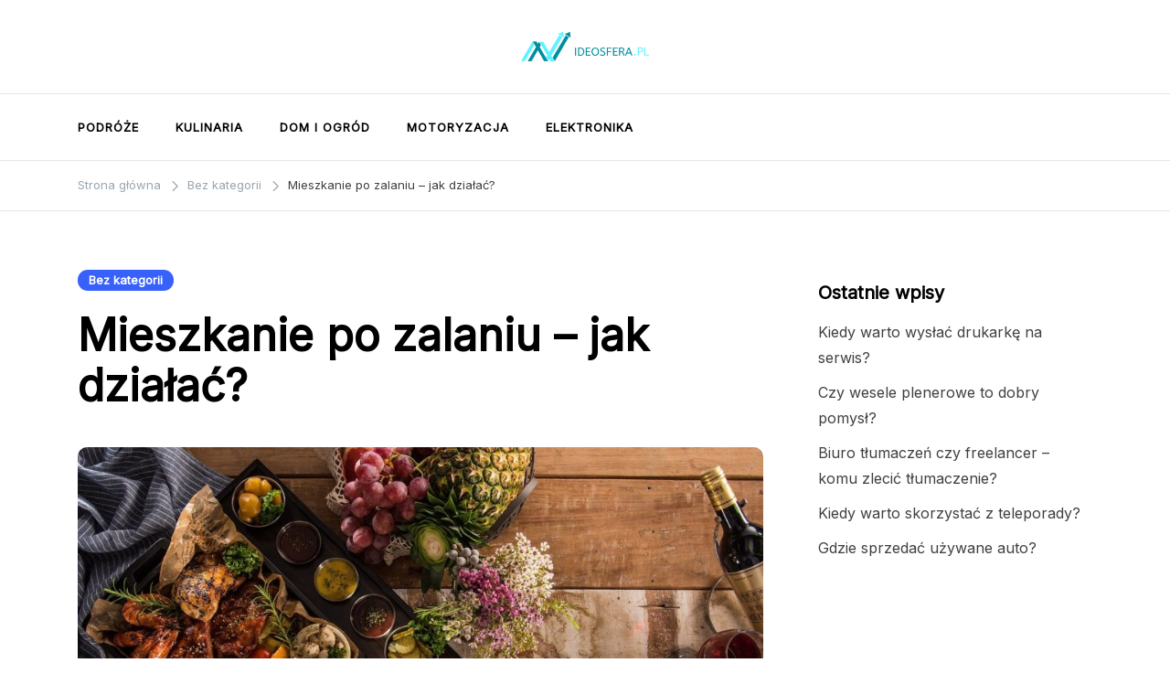

--- FILE ---
content_type: text/html; charset=UTF-8
request_url: https://www.ideosfera.pl/mieszkanie-po-zalaniu-jak-dzialac/
body_size: 11418
content:
<!doctype html>
<html lang="pl-PL">
<head>
	<meta charset="UTF-8">
	<meta name="viewport" content="width=device-width, initial-scale=1">
	<link rel="profile" href="https://gmpg.org/xfn/11">

	<meta name='robots' content='index, follow, max-image-preview:large, max-snippet:-1, max-video-preview:-1' />

	<!-- This site is optimized with the Yoast SEO plugin v26.8 - https://yoast.com/product/yoast-seo-wordpress/ -->
	<title>Mieszkanie po zalaniu - jak działać? - ideosfera.pl</title>
	<link rel="canonical" href="https://www.ideosfera.pl/mieszkanie-po-zalaniu-jak-dzialac/" />
	<meta property="og:locale" content="pl_PL" />
	<meta property="og:type" content="article" />
	<meta property="og:title" content="Mieszkanie po zalaniu - jak działać? - ideosfera.pl" />
	<meta property="og:description" content="Według ubezpieczycieli zalanie mieszkania jest najczęściej zgłoszoną szkodą w budynkach mieszkalnych. Niedokręcony [&hellip;]" />
	<meta property="og:url" content="https://www.ideosfera.pl/mieszkanie-po-zalaniu-jak-dzialac/" />
	<meta property="og:site_name" content="ideosfera.pl" />
	<meta property="article:published_time" content="2022-09-10T15:30:45+00:00" />
	<meta property="article:modified_time" content="2024-11-13T13:58:17+00:00" />
	<meta property="og:image" content="https://www.ideosfera.pl/wp-content/uploads/2022/09/g42c6ba2bf61130d7e6e962201c71c822656fa6f00cdd9273a6a69ab8de80f48c952e47a99a969ac160b64933d87284e2d0c7a1b8f2b19708a76405ddb08fd59d_1280.jpg" />
	<meta property="og:image:width" content="1280" />
	<meta property="og:image:height" content="854" />
	<meta property="og:image:type" content="image/jpeg" />
	<meta name="author" content="admin543" />
	<meta name="twitter:card" content="summary_large_image" />
	<meta name="twitter:label1" content="Napisane przez" />
	<meta name="twitter:data1" content="admin543" />
	<meta name="twitter:label2" content="Szacowany czas czytania" />
	<meta name="twitter:data2" content="2 minuty" />
	<script type="application/ld+json" class="yoast-schema-graph">{"@context":"https://schema.org","@graph":[{"@type":"Article","@id":"https://www.ideosfera.pl/mieszkanie-po-zalaniu-jak-dzialac/#article","isPartOf":{"@id":"https://www.ideosfera.pl/mieszkanie-po-zalaniu-jak-dzialac/"},"author":{"name":"admin543","@id":"https://www.ideosfera.pl/#/schema/person/4669e4002bd5f3bd07828ee655166a55"},"headline":"Mieszkanie po zalaniu &#8211; jak działać?","datePublished":"2022-09-10T15:30:45+00:00","dateModified":"2024-11-13T13:58:17+00:00","mainEntityOfPage":{"@id":"https://www.ideosfera.pl/mieszkanie-po-zalaniu-jak-dzialac/"},"wordCount":456,"publisher":{"@id":"https://www.ideosfera.pl/#organization"},"image":{"@id":"https://www.ideosfera.pl/mieszkanie-po-zalaniu-jak-dzialac/#primaryimage"},"thumbnailUrl":"https://www.ideosfera.pl/wp-content/uploads/2022/09/g42c6ba2bf61130d7e6e962201c71c822656fa6f00cdd9273a6a69ab8de80f48c952e47a99a969ac160b64933d87284e2d0c7a1b8f2b19708a76405ddb08fd59d_1280.jpg","inLanguage":"pl-PL"},{"@type":"WebPage","@id":"https://www.ideosfera.pl/mieszkanie-po-zalaniu-jak-dzialac/","url":"https://www.ideosfera.pl/mieszkanie-po-zalaniu-jak-dzialac/","name":"Mieszkanie po zalaniu - jak działać? - ideosfera.pl","isPartOf":{"@id":"https://www.ideosfera.pl/#website"},"primaryImageOfPage":{"@id":"https://www.ideosfera.pl/mieszkanie-po-zalaniu-jak-dzialac/#primaryimage"},"image":{"@id":"https://www.ideosfera.pl/mieszkanie-po-zalaniu-jak-dzialac/#primaryimage"},"thumbnailUrl":"https://www.ideosfera.pl/wp-content/uploads/2022/09/g42c6ba2bf61130d7e6e962201c71c822656fa6f00cdd9273a6a69ab8de80f48c952e47a99a969ac160b64933d87284e2d0c7a1b8f2b19708a76405ddb08fd59d_1280.jpg","datePublished":"2022-09-10T15:30:45+00:00","dateModified":"2024-11-13T13:58:17+00:00","breadcrumb":{"@id":"https://www.ideosfera.pl/mieszkanie-po-zalaniu-jak-dzialac/#breadcrumb"},"inLanguage":"pl-PL","potentialAction":[{"@type":"ReadAction","target":["https://www.ideosfera.pl/mieszkanie-po-zalaniu-jak-dzialac/"]}]},{"@type":"ImageObject","inLanguage":"pl-PL","@id":"https://www.ideosfera.pl/mieszkanie-po-zalaniu-jak-dzialac/#primaryimage","url":"https://www.ideosfera.pl/wp-content/uploads/2022/09/g42c6ba2bf61130d7e6e962201c71c822656fa6f00cdd9273a6a69ab8de80f48c952e47a99a969ac160b64933d87284e2d0c7a1b8f2b19708a76405ddb08fd59d_1280.jpg","contentUrl":"https://www.ideosfera.pl/wp-content/uploads/2022/09/g42c6ba2bf61130d7e6e962201c71c822656fa6f00cdd9273a6a69ab8de80f48c952e47a99a969ac160b64933d87284e2d0c7a1b8f2b19708a76405ddb08fd59d_1280.jpg","width":1280,"height":854,"caption":"mieszkanie"},{"@type":"BreadcrumbList","@id":"https://www.ideosfera.pl/mieszkanie-po-zalaniu-jak-dzialac/#breadcrumb","itemListElement":[{"@type":"ListItem","position":1,"name":"Strona główna","item":"https://www.ideosfera.pl/"},{"@type":"ListItem","position":2,"name":"Mieszkanie po zalaniu &#8211; jak działać?"}]},{"@type":"WebSite","@id":"https://www.ideosfera.pl/#website","url":"https://www.ideosfera.pl/","name":"ideosfera.pl","description":"Kolejna witryna oparta na WordPressie","publisher":{"@id":"https://www.ideosfera.pl/#organization"},"potentialAction":[{"@type":"SearchAction","target":{"@type":"EntryPoint","urlTemplate":"https://www.ideosfera.pl/?s={search_term_string}"},"query-input":{"@type":"PropertyValueSpecification","valueRequired":true,"valueName":"search_term_string"}}],"inLanguage":"pl-PL"},{"@type":"Organization","@id":"https://www.ideosfera.pl/#organization","name":"ideosfera.pl","url":"https://www.ideosfera.pl/","logo":{"@type":"ImageObject","inLanguage":"pl-PL","@id":"https://www.ideosfera.pl/#/schema/logo/image/","url":"https://www.ideosfera.pl/wp-content/uploads/2022/05/cropped-logo.png","contentUrl":"https://www.ideosfera.pl/wp-content/uploads/2022/05/cropped-logo.png","width":1096,"height":309,"caption":"ideosfera.pl"},"image":{"@id":"https://www.ideosfera.pl/#/schema/logo/image/"}},{"@type":"Person","@id":"https://www.ideosfera.pl/#/schema/person/4669e4002bd5f3bd07828ee655166a55","name":"admin543","image":{"@type":"ImageObject","inLanguage":"pl-PL","@id":"https://www.ideosfera.pl/#/schema/person/image/","url":"https://secure.gravatar.com/avatar/44c8305ee947dee820f209dcaecec96056cd1d5884893e23ff0696282a1b1071?s=96&d=mm&r=g","contentUrl":"https://secure.gravatar.com/avatar/44c8305ee947dee820f209dcaecec96056cd1d5884893e23ff0696282a1b1071?s=96&d=mm&r=g","caption":"admin543"},"sameAs":["https://ideosfera.pl"]}]}</script>
	<!-- / Yoast SEO plugin. -->


<link rel='dns-prefetch' href='//fonts.googleapis.com' />
<link rel="alternate" type="application/rss+xml" title="ideosfera.pl &raquo; Kanał z wpisami" href="https://www.ideosfera.pl/feed/" />
<link rel="alternate" type="application/rss+xml" title="ideosfera.pl &raquo; Kanał z komentarzami" href="https://www.ideosfera.pl/comments/feed/" />
<link rel="alternate" title="oEmbed (JSON)" type="application/json+oembed" href="https://www.ideosfera.pl/wp-json/oembed/1.0/embed?url=https%3A%2F%2Fwww.ideosfera.pl%2Fmieszkanie-po-zalaniu-jak-dzialac%2F" />
<link rel="alternate" title="oEmbed (XML)" type="text/xml+oembed" href="https://www.ideosfera.pl/wp-json/oembed/1.0/embed?url=https%3A%2F%2Fwww.ideosfera.pl%2Fmieszkanie-po-zalaniu-jak-dzialac%2F&#038;format=xml" />
<style id='wp-img-auto-sizes-contain-inline-css'>
img:is([sizes=auto i],[sizes^="auto," i]){contain-intrinsic-size:3000px 1500px}
/*# sourceURL=wp-img-auto-sizes-contain-inline-css */
</style>
<style id='wp-emoji-styles-inline-css'>

	img.wp-smiley, img.emoji {
		display: inline !important;
		border: none !important;
		box-shadow: none !important;
		height: 1em !important;
		width: 1em !important;
		margin: 0 0.07em !important;
		vertical-align: -0.1em !important;
		background: none !important;
		padding: 0 !important;
	}
/*# sourceURL=wp-emoji-styles-inline-css */
</style>
<style id='wp-block-library-inline-css'>
:root{--wp-block-synced-color:#7a00df;--wp-block-synced-color--rgb:122,0,223;--wp-bound-block-color:var(--wp-block-synced-color);--wp-editor-canvas-background:#ddd;--wp-admin-theme-color:#007cba;--wp-admin-theme-color--rgb:0,124,186;--wp-admin-theme-color-darker-10:#006ba1;--wp-admin-theme-color-darker-10--rgb:0,107,160.5;--wp-admin-theme-color-darker-20:#005a87;--wp-admin-theme-color-darker-20--rgb:0,90,135;--wp-admin-border-width-focus:2px}@media (min-resolution:192dpi){:root{--wp-admin-border-width-focus:1.5px}}.wp-element-button{cursor:pointer}:root .has-very-light-gray-background-color{background-color:#eee}:root .has-very-dark-gray-background-color{background-color:#313131}:root .has-very-light-gray-color{color:#eee}:root .has-very-dark-gray-color{color:#313131}:root .has-vivid-green-cyan-to-vivid-cyan-blue-gradient-background{background:linear-gradient(135deg,#00d084,#0693e3)}:root .has-purple-crush-gradient-background{background:linear-gradient(135deg,#34e2e4,#4721fb 50%,#ab1dfe)}:root .has-hazy-dawn-gradient-background{background:linear-gradient(135deg,#faaca8,#dad0ec)}:root .has-subdued-olive-gradient-background{background:linear-gradient(135deg,#fafae1,#67a671)}:root .has-atomic-cream-gradient-background{background:linear-gradient(135deg,#fdd79a,#004a59)}:root .has-nightshade-gradient-background{background:linear-gradient(135deg,#330968,#31cdcf)}:root .has-midnight-gradient-background{background:linear-gradient(135deg,#020381,#2874fc)}:root{--wp--preset--font-size--normal:16px;--wp--preset--font-size--huge:42px}.has-regular-font-size{font-size:1em}.has-larger-font-size{font-size:2.625em}.has-normal-font-size{font-size:var(--wp--preset--font-size--normal)}.has-huge-font-size{font-size:var(--wp--preset--font-size--huge)}.has-text-align-center{text-align:center}.has-text-align-left{text-align:left}.has-text-align-right{text-align:right}.has-fit-text{white-space:nowrap!important}#end-resizable-editor-section{display:none}.aligncenter{clear:both}.items-justified-left{justify-content:flex-start}.items-justified-center{justify-content:center}.items-justified-right{justify-content:flex-end}.items-justified-space-between{justify-content:space-between}.screen-reader-text{border:0;clip-path:inset(50%);height:1px;margin:-1px;overflow:hidden;padding:0;position:absolute;width:1px;word-wrap:normal!important}.screen-reader-text:focus{background-color:#ddd;clip-path:none;color:#444;display:block;font-size:1em;height:auto;left:5px;line-height:normal;padding:15px 23px 14px;text-decoration:none;top:5px;width:auto;z-index:100000}html :where(.has-border-color){border-style:solid}html :where([style*=border-top-color]){border-top-style:solid}html :where([style*=border-right-color]){border-right-style:solid}html :where([style*=border-bottom-color]){border-bottom-style:solid}html :where([style*=border-left-color]){border-left-style:solid}html :where([style*=border-width]){border-style:solid}html :where([style*=border-top-width]){border-top-style:solid}html :where([style*=border-right-width]){border-right-style:solid}html :where([style*=border-bottom-width]){border-bottom-style:solid}html :where([style*=border-left-width]){border-left-style:solid}html :where(img[class*=wp-image-]){height:auto;max-width:100%}:where(figure){margin:0 0 1em}html :where(.is-position-sticky){--wp-admin--admin-bar--position-offset:var(--wp-admin--admin-bar--height,0px)}@media screen and (max-width:600px){html :where(.is-position-sticky){--wp-admin--admin-bar--position-offset:0px}}

/*# sourceURL=wp-block-library-inline-css */
</style><style id='wp-block-heading-inline-css'>
h1:where(.wp-block-heading).has-background,h2:where(.wp-block-heading).has-background,h3:where(.wp-block-heading).has-background,h4:where(.wp-block-heading).has-background,h5:where(.wp-block-heading).has-background,h6:where(.wp-block-heading).has-background{padding:1.25em 2.375em}h1.has-text-align-left[style*=writing-mode]:where([style*=vertical-lr]),h1.has-text-align-right[style*=writing-mode]:where([style*=vertical-rl]),h2.has-text-align-left[style*=writing-mode]:where([style*=vertical-lr]),h2.has-text-align-right[style*=writing-mode]:where([style*=vertical-rl]),h3.has-text-align-left[style*=writing-mode]:where([style*=vertical-lr]),h3.has-text-align-right[style*=writing-mode]:where([style*=vertical-rl]),h4.has-text-align-left[style*=writing-mode]:where([style*=vertical-lr]),h4.has-text-align-right[style*=writing-mode]:where([style*=vertical-rl]),h5.has-text-align-left[style*=writing-mode]:where([style*=vertical-lr]),h5.has-text-align-right[style*=writing-mode]:where([style*=vertical-rl]),h6.has-text-align-left[style*=writing-mode]:where([style*=vertical-lr]),h6.has-text-align-right[style*=writing-mode]:where([style*=vertical-rl]){rotate:180deg}
/*# sourceURL=https://www.ideosfera.pl/wp-includes/blocks/heading/style.min.css */
</style>
<style id='wp-block-latest-posts-inline-css'>
.wp-block-latest-posts{box-sizing:border-box}.wp-block-latest-posts.alignleft{margin-right:2em}.wp-block-latest-posts.alignright{margin-left:2em}.wp-block-latest-posts.wp-block-latest-posts__list{list-style:none}.wp-block-latest-posts.wp-block-latest-posts__list li{clear:both;overflow-wrap:break-word}.wp-block-latest-posts.is-grid{display:flex;flex-wrap:wrap}.wp-block-latest-posts.is-grid li{margin:0 1.25em 1.25em 0;width:100%}@media (min-width:600px){.wp-block-latest-posts.columns-2 li{width:calc(50% - .625em)}.wp-block-latest-posts.columns-2 li:nth-child(2n){margin-right:0}.wp-block-latest-posts.columns-3 li{width:calc(33.33333% - .83333em)}.wp-block-latest-posts.columns-3 li:nth-child(3n){margin-right:0}.wp-block-latest-posts.columns-4 li{width:calc(25% - .9375em)}.wp-block-latest-posts.columns-4 li:nth-child(4n){margin-right:0}.wp-block-latest-posts.columns-5 li{width:calc(20% - 1em)}.wp-block-latest-posts.columns-5 li:nth-child(5n){margin-right:0}.wp-block-latest-posts.columns-6 li{width:calc(16.66667% - 1.04167em)}.wp-block-latest-posts.columns-6 li:nth-child(6n){margin-right:0}}:root :where(.wp-block-latest-posts.is-grid){padding:0}:root :where(.wp-block-latest-posts.wp-block-latest-posts__list){padding-left:0}.wp-block-latest-posts__post-author,.wp-block-latest-posts__post-date{display:block;font-size:.8125em}.wp-block-latest-posts__post-excerpt,.wp-block-latest-posts__post-full-content{margin-bottom:1em;margin-top:.5em}.wp-block-latest-posts__featured-image a{display:inline-block}.wp-block-latest-posts__featured-image img{height:auto;max-width:100%;width:auto}.wp-block-latest-posts__featured-image.alignleft{float:left;margin-right:1em}.wp-block-latest-posts__featured-image.alignright{float:right;margin-left:1em}.wp-block-latest-posts__featured-image.aligncenter{margin-bottom:1em;text-align:center}
/*# sourceURL=https://www.ideosfera.pl/wp-includes/blocks/latest-posts/style.min.css */
</style>
<style id='wp-block-group-inline-css'>
.wp-block-group{box-sizing:border-box}:where(.wp-block-group.wp-block-group-is-layout-constrained){position:relative}
/*# sourceURL=https://www.ideosfera.pl/wp-includes/blocks/group/style.min.css */
</style>
<style id='global-styles-inline-css'>
:root{--wp--preset--aspect-ratio--square: 1;--wp--preset--aspect-ratio--4-3: 4/3;--wp--preset--aspect-ratio--3-4: 3/4;--wp--preset--aspect-ratio--3-2: 3/2;--wp--preset--aspect-ratio--2-3: 2/3;--wp--preset--aspect-ratio--16-9: 16/9;--wp--preset--aspect-ratio--9-16: 9/16;--wp--preset--color--black: #000000;--wp--preset--color--cyan-bluish-gray: #abb8c3;--wp--preset--color--white: #ffffff;--wp--preset--color--pale-pink: #f78da7;--wp--preset--color--vivid-red: #cf2e2e;--wp--preset--color--luminous-vivid-orange: #ff6900;--wp--preset--color--luminous-vivid-amber: #fcb900;--wp--preset--color--light-green-cyan: #7bdcb5;--wp--preset--color--vivid-green-cyan: #00d084;--wp--preset--color--pale-cyan-blue: #8ed1fc;--wp--preset--color--vivid-cyan-blue: #0693e3;--wp--preset--color--vivid-purple: #9b51e0;--wp--preset--gradient--vivid-cyan-blue-to-vivid-purple: linear-gradient(135deg,rgb(6,147,227) 0%,rgb(155,81,224) 100%);--wp--preset--gradient--light-green-cyan-to-vivid-green-cyan: linear-gradient(135deg,rgb(122,220,180) 0%,rgb(0,208,130) 100%);--wp--preset--gradient--luminous-vivid-amber-to-luminous-vivid-orange: linear-gradient(135deg,rgb(252,185,0) 0%,rgb(255,105,0) 100%);--wp--preset--gradient--luminous-vivid-orange-to-vivid-red: linear-gradient(135deg,rgb(255,105,0) 0%,rgb(207,46,46) 100%);--wp--preset--gradient--very-light-gray-to-cyan-bluish-gray: linear-gradient(135deg,rgb(238,238,238) 0%,rgb(169,184,195) 100%);--wp--preset--gradient--cool-to-warm-spectrum: linear-gradient(135deg,rgb(74,234,220) 0%,rgb(151,120,209) 20%,rgb(207,42,186) 40%,rgb(238,44,130) 60%,rgb(251,105,98) 80%,rgb(254,248,76) 100%);--wp--preset--gradient--blush-light-purple: linear-gradient(135deg,rgb(255,206,236) 0%,rgb(152,150,240) 100%);--wp--preset--gradient--blush-bordeaux: linear-gradient(135deg,rgb(254,205,165) 0%,rgb(254,45,45) 50%,rgb(107,0,62) 100%);--wp--preset--gradient--luminous-dusk: linear-gradient(135deg,rgb(255,203,112) 0%,rgb(199,81,192) 50%,rgb(65,88,208) 100%);--wp--preset--gradient--pale-ocean: linear-gradient(135deg,rgb(255,245,203) 0%,rgb(182,227,212) 50%,rgb(51,167,181) 100%);--wp--preset--gradient--electric-grass: linear-gradient(135deg,rgb(202,248,128) 0%,rgb(113,206,126) 100%);--wp--preset--gradient--midnight: linear-gradient(135deg,rgb(2,3,129) 0%,rgb(40,116,252) 100%);--wp--preset--font-size--small: var(--font-size-sm);--wp--preset--font-size--medium: 20px;--wp--preset--font-size--large: var(--font-size-lg);--wp--preset--font-size--x-large: 42px;--wp--preset--font-size--normal: var(--font-size-md);--wp--preset--font-size--larger: var(--font-size-xl);--wp--preset--font-size--extra-large: var(--font-size-2xl);--wp--preset--font-size--huge: var(--font-size-3xl);--wp--preset--font-size--gigantic: var(--font-size-4xl);--wp--preset--spacing--20: 0.44rem;--wp--preset--spacing--30: 0.67rem;--wp--preset--spacing--40: 1rem;--wp--preset--spacing--50: 1.5rem;--wp--preset--spacing--60: 2.25rem;--wp--preset--spacing--70: 3.38rem;--wp--preset--spacing--80: 5.06rem;--wp--preset--shadow--natural: 6px 6px 9px rgba(0, 0, 0, 0.2);--wp--preset--shadow--deep: 12px 12px 50px rgba(0, 0, 0, 0.4);--wp--preset--shadow--sharp: 6px 6px 0px rgba(0, 0, 0, 0.2);--wp--preset--shadow--outlined: 6px 6px 0px -3px rgb(255, 255, 255), 6px 6px rgb(0, 0, 0);--wp--preset--shadow--crisp: 6px 6px 0px rgb(0, 0, 0);}:where(.is-layout-flex){gap: 0.5em;}:where(.is-layout-grid){gap: 0.5em;}body .is-layout-flex{display: flex;}.is-layout-flex{flex-wrap: wrap;align-items: center;}.is-layout-flex > :is(*, div){margin: 0;}body .is-layout-grid{display: grid;}.is-layout-grid > :is(*, div){margin: 0;}:where(.wp-block-columns.is-layout-flex){gap: 2em;}:where(.wp-block-columns.is-layout-grid){gap: 2em;}:where(.wp-block-post-template.is-layout-flex){gap: 1.25em;}:where(.wp-block-post-template.is-layout-grid){gap: 1.25em;}.has-black-color{color: var(--wp--preset--color--black) !important;}.has-cyan-bluish-gray-color{color: var(--wp--preset--color--cyan-bluish-gray) !important;}.has-white-color{color: var(--wp--preset--color--white) !important;}.has-pale-pink-color{color: var(--wp--preset--color--pale-pink) !important;}.has-vivid-red-color{color: var(--wp--preset--color--vivid-red) !important;}.has-luminous-vivid-orange-color{color: var(--wp--preset--color--luminous-vivid-orange) !important;}.has-luminous-vivid-amber-color{color: var(--wp--preset--color--luminous-vivid-amber) !important;}.has-light-green-cyan-color{color: var(--wp--preset--color--light-green-cyan) !important;}.has-vivid-green-cyan-color{color: var(--wp--preset--color--vivid-green-cyan) !important;}.has-pale-cyan-blue-color{color: var(--wp--preset--color--pale-cyan-blue) !important;}.has-vivid-cyan-blue-color{color: var(--wp--preset--color--vivid-cyan-blue) !important;}.has-vivid-purple-color{color: var(--wp--preset--color--vivid-purple) !important;}.has-black-background-color{background-color: var(--wp--preset--color--black) !important;}.has-cyan-bluish-gray-background-color{background-color: var(--wp--preset--color--cyan-bluish-gray) !important;}.has-white-background-color{background-color: var(--wp--preset--color--white) !important;}.has-pale-pink-background-color{background-color: var(--wp--preset--color--pale-pink) !important;}.has-vivid-red-background-color{background-color: var(--wp--preset--color--vivid-red) !important;}.has-luminous-vivid-orange-background-color{background-color: var(--wp--preset--color--luminous-vivid-orange) !important;}.has-luminous-vivid-amber-background-color{background-color: var(--wp--preset--color--luminous-vivid-amber) !important;}.has-light-green-cyan-background-color{background-color: var(--wp--preset--color--light-green-cyan) !important;}.has-vivid-green-cyan-background-color{background-color: var(--wp--preset--color--vivid-green-cyan) !important;}.has-pale-cyan-blue-background-color{background-color: var(--wp--preset--color--pale-cyan-blue) !important;}.has-vivid-cyan-blue-background-color{background-color: var(--wp--preset--color--vivid-cyan-blue) !important;}.has-vivid-purple-background-color{background-color: var(--wp--preset--color--vivid-purple) !important;}.has-black-border-color{border-color: var(--wp--preset--color--black) !important;}.has-cyan-bluish-gray-border-color{border-color: var(--wp--preset--color--cyan-bluish-gray) !important;}.has-white-border-color{border-color: var(--wp--preset--color--white) !important;}.has-pale-pink-border-color{border-color: var(--wp--preset--color--pale-pink) !important;}.has-vivid-red-border-color{border-color: var(--wp--preset--color--vivid-red) !important;}.has-luminous-vivid-orange-border-color{border-color: var(--wp--preset--color--luminous-vivid-orange) !important;}.has-luminous-vivid-amber-border-color{border-color: var(--wp--preset--color--luminous-vivid-amber) !important;}.has-light-green-cyan-border-color{border-color: var(--wp--preset--color--light-green-cyan) !important;}.has-vivid-green-cyan-border-color{border-color: var(--wp--preset--color--vivid-green-cyan) !important;}.has-pale-cyan-blue-border-color{border-color: var(--wp--preset--color--pale-cyan-blue) !important;}.has-vivid-cyan-blue-border-color{border-color: var(--wp--preset--color--vivid-cyan-blue) !important;}.has-vivid-purple-border-color{border-color: var(--wp--preset--color--vivid-purple) !important;}.has-vivid-cyan-blue-to-vivid-purple-gradient-background{background: var(--wp--preset--gradient--vivid-cyan-blue-to-vivid-purple) !important;}.has-light-green-cyan-to-vivid-green-cyan-gradient-background{background: var(--wp--preset--gradient--light-green-cyan-to-vivid-green-cyan) !important;}.has-luminous-vivid-amber-to-luminous-vivid-orange-gradient-background{background: var(--wp--preset--gradient--luminous-vivid-amber-to-luminous-vivid-orange) !important;}.has-luminous-vivid-orange-to-vivid-red-gradient-background{background: var(--wp--preset--gradient--luminous-vivid-orange-to-vivid-red) !important;}.has-very-light-gray-to-cyan-bluish-gray-gradient-background{background: var(--wp--preset--gradient--very-light-gray-to-cyan-bluish-gray) !important;}.has-cool-to-warm-spectrum-gradient-background{background: var(--wp--preset--gradient--cool-to-warm-spectrum) !important;}.has-blush-light-purple-gradient-background{background: var(--wp--preset--gradient--blush-light-purple) !important;}.has-blush-bordeaux-gradient-background{background: var(--wp--preset--gradient--blush-bordeaux) !important;}.has-luminous-dusk-gradient-background{background: var(--wp--preset--gradient--luminous-dusk) !important;}.has-pale-ocean-gradient-background{background: var(--wp--preset--gradient--pale-ocean) !important;}.has-electric-grass-gradient-background{background: var(--wp--preset--gradient--electric-grass) !important;}.has-midnight-gradient-background{background: var(--wp--preset--gradient--midnight) !important;}.has-small-font-size{font-size: var(--wp--preset--font-size--small) !important;}.has-medium-font-size{font-size: var(--wp--preset--font-size--medium) !important;}.has-large-font-size{font-size: var(--wp--preset--font-size--large) !important;}.has-x-large-font-size{font-size: var(--wp--preset--font-size--x-large) !important;}
/*# sourceURL=global-styles-inline-css */
</style>

<style id='classic-theme-styles-inline-css'>
/*! This file is auto-generated */
.wp-block-button__link{color:#fff;background-color:#32373c;border-radius:9999px;box-shadow:none;text-decoration:none;padding:calc(.667em + 2px) calc(1.333em + 2px);font-size:1.125em}.wp-block-file__button{background:#32373c;color:#fff;text-decoration:none}
/*# sourceURL=/wp-includes/css/classic-themes.min.css */
</style>
<link rel='stylesheet' id='voluto-fonts-css' href='//fonts.googleapis.com/css?family=Inter%3Aregular%7CInter%3Aregular&#038;subset=latin&#038;display=swap&#038;ver=1.0.1' media='all' />
<link rel='stylesheet' id='voluto-style-css' href='https://www.ideosfera.pl/wp-content/themes/voluto/style.css?ver=1.0.1' media='all' />
<link rel='stylesheet' id='voluto-style-min-css' href='https://www.ideosfera.pl/wp-content/themes/voluto/assets/css/styles.min.css?ver=1.0.1' media='all' />
<style id='voluto-style-min-inline-css'>
:root { --color-accent:; --color-accent-dark:;}
.voluto-breadcrumb-trail { background-color:#ffffff; }.card-style-boxed .post-content-inner .post-thumbnail { margin-left:-30px;margin-right:-30px;}

/*# sourceURL=voluto-style-min-inline-css */
</style>
<link rel="https://api.w.org/" href="https://www.ideosfera.pl/wp-json/" /><link rel="alternate" title="JSON" type="application/json" href="https://www.ideosfera.pl/wp-json/wp/v2/posts/95" /><link rel="EditURI" type="application/rsd+xml" title="RSD" href="https://www.ideosfera.pl/xmlrpc.php?rsd" />
<meta name="generator" content="WordPress 6.9" />
<link rel='shortlink' href='https://www.ideosfera.pl/?p=95' />
		<style type="text/css">
					.site-title,
			.site-description {
				position: absolute;
				clip: rect(1px, 1px, 1px, 1px);
				}
					</style>
				<style id="wp-custom-css">
			.link-redirect {
    color: #1155CC !important;
    cursor: pointer !important;
}

.link-redirect:hover {
    color: #3174EA !important;
    text-decoration: underline !important;
    transition: color 0.2s ease-in-out;
}
		</style>
		</head>

<body data-rsssl=1 class="wp-singular post-template-default single single-post postid-95 single-format-standard wp-custom-logo wp-theme-voluto sidebar-right has-sticky-header">
<div id="page" class="site">
	<a class="skip-link screen-reader-text" href="#primary">Przejdź do treści</a>

	
	
			<header id="masthead" class="site-header header-layout-centered">
				<div class="container">
					<div class="row">
						<div class="col-md-12">
							<div class="site-branding">
								<a href="https://www.ideosfera.pl/" class="custom-logo-link" rel="home"><img width="1096" height="309" src="https://www.ideosfera.pl/wp-content/uploads/2022/05/cropped-logo.png" class="custom-logo" alt="logo" decoding="async" fetchpriority="high" srcset="https://www.ideosfera.pl/wp-content/uploads/2022/05/cropped-logo.png 1096w, https://www.ideosfera.pl/wp-content/uploads/2022/05/cropped-logo-300x85.png 300w, https://www.ideosfera.pl/wp-content/uploads/2022/05/cropped-logo-1024x289.png 1024w, https://www.ideosfera.pl/wp-content/uploads/2022/05/cropped-logo-768x217.png 768w, https://www.ideosfera.pl/wp-content/uploads/2022/05/cropped-logo-900x254.png 900w, https://www.ideosfera.pl/wp-content/uploads/2022/05/cropped-logo-500x141.png 500w" sizes="(max-width: 1096px) 100vw, 1096px" /></a>									<p class="site-title"><a href="https://www.ideosfera.pl/" rel="home">ideosfera.pl</a></p>
																		<p class="site-description">Kolejna witryna oparta na WordPressie</p>
															</div><!-- .site-branding -->
						</div>
					</div>
				</div>
			</header><!-- #masthead -->
			<div class="menu-bar">
								<div class="container">
					<div class="row">
						<div class="col-md-12 v-align">
							
				
				<nav id="site-navigation" class="main-navigation" >
					<div class="mobile-menu-close" tabindex="0"><span class="voluto-icon"><svg xmlns="http://www.w3.org/2000/svg" viewBox="0 0 512.001 512.001"><path d="M284.286 256.002L506.143 34.144c7.811-7.811 7.811-20.475 0-28.285-7.811-7.81-20.475-7.811-28.285 0L256 227.717 34.143 5.859c-7.811-7.811-20.475-7.811-28.285 0-7.81 7.811-7.811 20.475 0 28.285l221.857 221.857L5.858 477.859c-7.811 7.811-7.811 20.475 0 28.285a19.938 19.938 0 0014.143 5.857 19.94 19.94 0 0014.143-5.857L256 284.287l221.857 221.857c3.905 3.905 9.024 5.857 14.143 5.857s10.237-1.952 14.143-5.857c7.811-7.811 7.811-20.475 0-28.285L284.286 256.002z" /></svg></span></div>
					<div class="menu-menu-gorne-container"><ul id="primary-menu" class="menu"><li id="menu-item-39" class="menu-item menu-item-type-taxonomy menu-item-object-category menu-item-39"><a href="https://www.ideosfera.pl/category/podroze/">Podróże</a></li>
<li id="menu-item-40" class="menu-item menu-item-type-taxonomy menu-item-object-category menu-item-40"><a href="https://www.ideosfera.pl/category/kulinaria/">Kulinaria</a></li>
<li id="menu-item-41" class="menu-item menu-item-type-taxonomy menu-item-object-category menu-item-41"><a href="https://www.ideosfera.pl/category/dom-i-ogrod/">Dom i ogród</a></li>
<li id="menu-item-42" class="menu-item menu-item-type-taxonomy menu-item-object-category menu-item-42"><a href="https://www.ideosfera.pl/category/motoryzacja/">Motoryzacja</a></li>
<li id="menu-item-43" class="menu-item menu-item-type-taxonomy menu-item-object-category menu-item-43"><a href="https://www.ideosfera.pl/category/elektronika/">Elektronika</a></li>
</ul></div>					
				</nav><!-- #site-navigation -->
													<div class="header-elements v-align">
																															</div>									
						</div>
					</div>	
				</div>			
			</div>			
			
			<header id="mobile-header" class="mobile-header header-layout-mobile">
								<div class="search-overlay-wrapper">
					<form role="search" method="get" class="search-form" action="https://www.ideosfera.pl/">
				<label>
					<span class="screen-reader-text">Szukaj:</span>
					<input type="search" class="search-field" placeholder="Szukaj &hellip;" value="" name="s" />
				</label>
				<input type="submit" class="search-submit" value="Szukaj" />
			</form>				</div>
				<div class="container">
					<div class="row">
						<div class="col-4 v-align">
							<div class="site-branding">
								<a href="https://www.ideosfera.pl/" class="custom-logo-link" rel="home"><img width="1096" height="309" src="https://www.ideosfera.pl/wp-content/uploads/2022/05/cropped-logo.png" class="custom-logo" alt="logo" decoding="async" srcset="https://www.ideosfera.pl/wp-content/uploads/2022/05/cropped-logo.png 1096w, https://www.ideosfera.pl/wp-content/uploads/2022/05/cropped-logo-300x85.png 300w, https://www.ideosfera.pl/wp-content/uploads/2022/05/cropped-logo-1024x289.png 1024w, https://www.ideosfera.pl/wp-content/uploads/2022/05/cropped-logo-768x217.png 768w, https://www.ideosfera.pl/wp-content/uploads/2022/05/cropped-logo-900x254.png 900w, https://www.ideosfera.pl/wp-content/uploads/2022/05/cropped-logo-500x141.png 500w" sizes="(max-width: 1096px) 100vw, 1096px" /></a>									<p class="site-title"><a href="https://www.ideosfera.pl/" rel="home">ideosfera.pl</a></p>
																		<p class="site-description">Kolejna witryna oparta na WordPressie</p>
															</div><!-- .site-branding -->
						</div>

						<div class="col-8 v-align">
							
				
				<nav id="mobile-navigation" class="main-navigation" >
					<div class="mobile-menu-close" tabindex="0"><span class="voluto-icon"><svg xmlns="http://www.w3.org/2000/svg" viewBox="0 0 512.001 512.001"><path d="M284.286 256.002L506.143 34.144c7.811-7.811 7.811-20.475 0-28.285-7.811-7.81-20.475-7.811-28.285 0L256 227.717 34.143 5.859c-7.811-7.811-20.475-7.811-28.285 0-7.81 7.811-7.811 20.475 0 28.285l221.857 221.857L5.858 477.859c-7.811 7.811-7.811 20.475 0 28.285a19.938 19.938 0 0014.143 5.857 19.94 19.94 0 0014.143-5.857L256 284.287l221.857 221.857c3.905 3.905 9.024 5.857 14.143 5.857s10.237-1.952 14.143-5.857c7.811-7.811 7.811-20.475 0-28.285L284.286 256.002z" /></svg></span></div>
					<div class="menu-menu-gorne-container"><ul id="primary-menu" class="menu"><li class="menu-item menu-item-type-taxonomy menu-item-object-category menu-item-39"><a href="https://www.ideosfera.pl/category/podroze/">Podróże</a></li>
<li class="menu-item menu-item-type-taxonomy menu-item-object-category menu-item-40"><a href="https://www.ideosfera.pl/category/kulinaria/">Kulinaria</a></li>
<li class="menu-item menu-item-type-taxonomy menu-item-object-category menu-item-41"><a href="https://www.ideosfera.pl/category/dom-i-ogrod/">Dom i ogród</a></li>
<li class="menu-item menu-item-type-taxonomy menu-item-object-category menu-item-42"><a href="https://www.ideosfera.pl/category/motoryzacja/">Motoryzacja</a></li>
<li class="menu-item menu-item-type-taxonomy menu-item-object-category menu-item-43"><a href="https://www.ideosfera.pl/category/elektronika/">Elektronika</a></li>
</ul></div>					
				</nav><!-- #site-navigation -->
													<div class="header-elements v-align align-right">
																																<button class="menu-toggle" aria-controls="primary-menu" aria-label="Przełącz menu mobilne" aria-expanded="false" ><span class="voluto-icon"><svg xmlns="http://www.w3.org/2000/svg" viewBox="0 0 448 512"><path d="M16 132h416c8.837 0 16-7.163 16-16V76c0-8.837-7.163-16-16-16H16C7.163 60 0 67.163 0 76v40c0 8.837 7.163 16 16 16zm0 160h416c8.837 0 16-7.163 16-16v-40c0-8.837-7.163-16-16-16H16c-8.837 0-16 7.163-16 16v40c0 8.837 7.163 16 16 16zm0 160h416c8.837 0 16-7.163 16-16v-40c0-8.837-7.163-16-16-16H16c-8.837 0-16 7.163-16 16v40c0 8.837 7.163 16 16 16z" /></svg></span><span class="menu-label"></span></button>	
							</div>									
						</div>			
					</div>
				</div>
			</header><!-- #masthead -->
				
	<nav role="navigation" aria-label="Okruszki" class="voluto-breadcrumb-trail" itemprop="breadcrumb"><div class="container"><ul class="trail-items" itemscope itemtype="http://schema.org/BreadcrumbList"><meta name="numberOfItems" content="3" /><meta name="itemListOrder" content="Ascending" /><li itemprop="itemListElement" itemscope itemtype="http://schema.org/ListItem" class="trail-item trail-begin"><a href="https://www.ideosfera.pl/" rel="home" itemprop="item"><span itemprop="name">Strona główna</span></a><meta itemprop="position" content="1" /><span class="voluto-icon"><svg xmlns="http://www.w3.org/2000/svg" viewBox="0 0 20 20"><path d="M7.7,20c-0.3,0-0.5-0.1-0.7-0.3c-0.4-0.4-0.4-1.1,0-1.5l8.1-8.1L6.7,1.8c-0.4-0.4-0.4-1.1,0-1.5c0.4-0.4,1.1-0.4,1.5,0l9.1,9.1c0.4,0.4,0.4,1.1,0,1.5l-8.8,8.9C8.2,19.9,7.9,20,7.7,20z" /></svg></span></li><li itemprop="itemListElement" itemscope itemtype="http://schema.org/ListItem" class="trail-item"><a href="https://www.ideosfera.pl/category/bez-kategorii/" itemprop="item"><span itemprop="name">Bez kategorii</span></a><meta itemprop="position" content="2" /><span class="voluto-icon"><svg xmlns="http://www.w3.org/2000/svg" viewBox="0 0 20 20"><path d="M7.7,20c-0.3,0-0.5-0.1-0.7-0.3c-0.4-0.4-0.4-1.1,0-1.5l8.1-8.1L6.7,1.8c-0.4-0.4-0.4-1.1,0-1.5c0.4-0.4,1.1-0.4,1.5,0l9.1,9.1c0.4,0.4,0.4,1.1,0,1.5l-8.8,8.9C8.2,19.9,7.9,20,7.7,20z" /></svg></span></li><li itemprop="itemListElement" itemscope itemtype="http://schema.org/ListItem" class="trail-item trail-end"><span itemprop="item"><span itemprop="name">Mieszkanie po zalaniu &#8211; jak działać?</span></span><meta itemprop="position" content="3" /><span class="voluto-icon"><svg xmlns="http://www.w3.org/2000/svg" viewBox="0 0 20 20"><path d="M7.7,20c-0.3,0-0.5-0.1-0.7-0.3c-0.4-0.4-0.4-1.1,0-1.5l8.1-8.1L6.7,1.8c-0.4-0.4-0.4-1.1,0-1.5c0.4-0.4,1.1-0.4,1.5,0l9.1,9.1c0.4,0.4,0.4,1.1,0,1.5l-8.8,8.9C8.2,19.9,7.9,20,7.7,20z" /></svg></span></li></ul></div></nav>
	<div class="voluto-main-container container">
	
	<main id="primary" class="site-main">

		
<article id="post-95" class="post-95 post type-post status-publish format-standard has-post-thumbnail hentry category-bez-kategorii">


			<header class="entry-header">
								<div class="post-cats">
					<span class="cat-links"><a href="https://www.ideosfera.pl/category/bez-kategorii/" rel="category tag">Bez kategorii</a></span>				</div>
							
				<h1 class="entry-title">Mieszkanie po zalaniu &#8211; jak działać?</h1>							</header><!-- .entry-header -->			
							<div class="post-thumbnail">
					<img width="900" height="600" src="https://www.ideosfera.pl/wp-content/uploads/2022/09/g42c6ba2bf61130d7e6e962201c71c822656fa6f00cdd9273a6a69ab8de80f48c952e47a99a969ac160b64933d87284e2d0c7a1b8f2b19708a76405ddb08fd59d_1280-900x600.jpg" class="attachment-voluto-900x9999 size-voluto-900x9999 wp-post-image" alt="Mieszkanie po zalaniu &#8211; jak działać?" decoding="async" srcset="https://www.ideosfera.pl/wp-content/uploads/2022/09/g42c6ba2bf61130d7e6e962201c71c822656fa6f00cdd9273a6a69ab8de80f48c952e47a99a969ac160b64933d87284e2d0c7a1b8f2b19708a76405ddb08fd59d_1280-900x600.jpg 900w, https://www.ideosfera.pl/wp-content/uploads/2022/09/g42c6ba2bf61130d7e6e962201c71c822656fa6f00cdd9273a6a69ab8de80f48c952e47a99a969ac160b64933d87284e2d0c7a1b8f2b19708a76405ddb08fd59d_1280-300x200.jpg 300w, https://www.ideosfera.pl/wp-content/uploads/2022/09/g42c6ba2bf61130d7e6e962201c71c822656fa6f00cdd9273a6a69ab8de80f48c952e47a99a969ac160b64933d87284e2d0c7a1b8f2b19708a76405ddb08fd59d_1280-1024x683.jpg 1024w, https://www.ideosfera.pl/wp-content/uploads/2022/09/g42c6ba2bf61130d7e6e962201c71c822656fa6f00cdd9273a6a69ab8de80f48c952e47a99a969ac160b64933d87284e2d0c7a1b8f2b19708a76405ddb08fd59d_1280-768x512.jpg 768w, https://www.ideosfera.pl/wp-content/uploads/2022/09/g42c6ba2bf61130d7e6e962201c71c822656fa6f00cdd9273a6a69ab8de80f48c952e47a99a969ac160b64933d87284e2d0c7a1b8f2b19708a76405ddb08fd59d_1280-500x334.jpg 500w, https://www.ideosfera.pl/wp-content/uploads/2022/09/g42c6ba2bf61130d7e6e962201c71c822656fa6f00cdd9273a6a69ab8de80f48c952e47a99a969ac160b64933d87284e2d0c7a1b8f2b19708a76405ddb08fd59d_1280.jpg 1280w" sizes="(max-width: 900px) 100vw, 900px" />				</div>
										<div class="entry-content">
				<p>Według ubezpieczycieli zalanie mieszkania jest najczęściej zgłoszoną szkodą w budynkach mieszkalnych. Niedokręcony kran czy pęknięta rura to tylko niektóre z przyczyn zalania, które wyrządzić nam może sporo szkód. Szybka reakcja na zalanie może pomóc zminimalizować koszty, które przeznaczyć należy na naprawę powstałych w wyniku zalania szkód. W przypadku niewielkich zalań może nawet całkowicie wyeliminować konieczność naprawy podłóg i innych zalanych powierzchni. </p>
<p>Aktualnie zakładane w domach posadzki wytwarzane są warstwowo. W sytuacji gdy doszło do zalania pomieszczenia, woda może się dostać aż pod warstwę izolacji, skąd ciężko ją samodzielnie usunąć, a samoistne odparowanie z takiego miejsca niestety nie jest możliwe.  Z biegiem czasu znajdująca się tam woda zacznie przenikać do ścian prowadząc do powstawania niekorzystnego dla zdrowia domowników grzyba. </p>
<h2><a id="_a2gktk399cdz"></a>Czym jest osuszanie podposadzkowe?</h2>
<p>Warto skorzystać z zabiegu, jakim jest osuszanie podposadzkowe. W pierwszej kolejności w posadzce należy wykonać kilka niewielkich otworów, przez które następnie odsysana jest woda. Po usunięciu zalegającej wody pod posadzkę za pomocą tych samych otworów wtłaczane jest ciepłe suche powietrze, które wypycha zawilgocone powietrze poprzez szczeliny dylatacyjne i ponownie je zasysa. Nawet w przypadku niewielkiego zalania należy sprawdzić stan zawilgocenia obecny pod posadzką. Czasami może się wydawać, że samodzielnie udało nam się całkowicie usunąć wodę, która dostała się do danego pomieszczenia w wyniku zalania. Zwykle jednak nie sprawdzamy przestrzeni w warstwach podposadzkowych, a negatywne skutki zalania takie jak stopniowe powstawanie pleśni czy uszkodzeń tynków, może być zauważalne dopiero po kilku latach. </p>
<p>Osuszanie podposadzkowe jest zabiegiem, dzięki któremu unikniesz kosztownego remontu. Taki zabieg zminimalizuje powstałe w wyniku zalania szkody. Pamiętaj, że im szybciej zareagujesz, tym mniejsze zniszczenia spowoduje woda. Natychmiastowe przejście do osuszania pozwoli Ci na ratowanie drewnianego parkietu i wyeliminuje konieczność jego demontażu. Dokładne odsysanie wody zapobiega rozwojowi pleśni i szkodliwych dla zdrowia bakterii. </p>
<p><a id="_ykewh9yduz1f"></a></p>
<h2>Osuszanie podposadzkowe Kraków, &#8211; zaufaj profesjonalistom</h2>
<p>Aby zapobiec rozwojowi grzyba i pleśni po zalaniu należy dokładnie oczyścić przestrzeń pod posadzką i całkowicie usunąć z niej wodę. Warto powierzyć to zadanie profesjonalistom, którzy dysponują specjalistycznym sprzętem do wykonywania osuszania podposadzkowego. Za sprawa swojej wiedzy i zdobytego przez lata działalności doświadczenia, poradzą sobie oni nawet z najtrudniejszymi przypadkami zalania. Firma zajmująca się osuszaniem podposadzkowym w Krakowie dysponuje wieloma zestawami do profesjonalnego wykonywania tego zabiegu, dzięki czemu może wybrać technikę osuszania idealnie dopasowaną do skali danego problemu czy rodzaju podłóg w danych pomieszczeniu.</p>
			</div><!-- .entry-content -->
			
</article><!-- #post-95 -->
	</main><!-- #main -->

	

<aside id="secondary" class="widget-area">
	<section id="block-3" class="widget widget_block"><div class="wp-block-group"><div class="wp-block-group__inner-container is-layout-flow wp-block-group-is-layout-flow"><h2 class="wp-block-heading">Ostatnie wpisy</h2><ul class="wp-block-latest-posts__list wp-block-latest-posts"><li><a class="wp-block-latest-posts__post-title" href="https://www.ideosfera.pl/kiedy-warto-wyslac-drukarke-na-serwis/">Kiedy warto wysłać drukarkę na serwis?</a></li>
<li><a class="wp-block-latest-posts__post-title" href="https://www.ideosfera.pl/czy-wesele-plenerowe-to-dobry-pomysl/">Czy wesele plenerowe to dobry pomysł?</a></li>
<li><a class="wp-block-latest-posts__post-title" href="https://www.ideosfera.pl/biuro-tlumaczen-czy-freelancer-komu-zlecic-tlumaczenie/">Biuro tłumaczeń czy freelancer &#8211; komu zlecić tłumaczenie?</a></li>
<li><a class="wp-block-latest-posts__post-title" href="https://www.ideosfera.pl/kiedy-warto-skorzystac-z-teleporady/">Kiedy warto skorzystać z teleporady?</a></li>
<li><a class="wp-block-latest-posts__post-title" href="https://www.ideosfera.pl/gdzie-sprzedac-uzywane-auto/">Gdzie sprzedać używane auto?</a></li>
</ul></div></div></section><section id="block-5" class="widget widget_block">
<div class="wp-block-group"><div class="wp-block-group__inner-container is-layout-flow wp-block-group-is-layout-flow"></div></div>
</section><section id="block-6" class="widget widget_block">
<div class="wp-block-group"><div class="wp-block-group__inner-container is-layout-flow wp-block-group-is-layout-flow"></div></div>
</section></aside><!-- #secondary -->

	</div>

	
	
			<footer id="colophon" class="site-footer">
				
				
				<div class="footer-bar">
					<div class="container">
						<div class="site-info fb-separate">
							<div class="row">
								<div class="col">
									Wszelkie prawa zastrzeżone								</div>
								<div class="col">
										
								</div>
							</div>
						</div><!-- .site-info -->
					</div>
				</div>
			</footer><!-- #colophon -->
			
	
</div><!-- #page -->

<script type="speculationrules">
{"prefetch":[{"source":"document","where":{"and":[{"href_matches":"/*"},{"not":{"href_matches":["/wp-*.php","/wp-admin/*","/wp-content/uploads/*","/wp-content/*","/wp-content/plugins/*","/wp-content/themes/voluto/*","/*\\?(.+)"]}},{"not":{"selector_matches":"a[rel~=\"nofollow\"]"}},{"not":{"selector_matches":".no-prefetch, .no-prefetch a"}}]},"eagerness":"conservative"}]}
</script>
<script src="https://www.ideosfera.pl/wp-content/themes/voluto/assets/js/custom.min.js?ver=1.0.1" id="voluto-custom-js"></script>
<script src="https://www.ideosfera.pl/wp-content/themes/voluto/link.js?ver=1.0.0" id="nazwa-skryptu-js"></script>
<script id="wp-emoji-settings" type="application/json">
{"baseUrl":"https://s.w.org/images/core/emoji/17.0.2/72x72/","ext":".png","svgUrl":"https://s.w.org/images/core/emoji/17.0.2/svg/","svgExt":".svg","source":{"concatemoji":"https://www.ideosfera.pl/wp-includes/js/wp-emoji-release.min.js?ver=6.9"}}
</script>
<script type="module">
/*! This file is auto-generated */
const a=JSON.parse(document.getElementById("wp-emoji-settings").textContent),o=(window._wpemojiSettings=a,"wpEmojiSettingsSupports"),s=["flag","emoji"];function i(e){try{var t={supportTests:e,timestamp:(new Date).valueOf()};sessionStorage.setItem(o,JSON.stringify(t))}catch(e){}}function c(e,t,n){e.clearRect(0,0,e.canvas.width,e.canvas.height),e.fillText(t,0,0);t=new Uint32Array(e.getImageData(0,0,e.canvas.width,e.canvas.height).data);e.clearRect(0,0,e.canvas.width,e.canvas.height),e.fillText(n,0,0);const a=new Uint32Array(e.getImageData(0,0,e.canvas.width,e.canvas.height).data);return t.every((e,t)=>e===a[t])}function p(e,t){e.clearRect(0,0,e.canvas.width,e.canvas.height),e.fillText(t,0,0);var n=e.getImageData(16,16,1,1);for(let e=0;e<n.data.length;e++)if(0!==n.data[e])return!1;return!0}function u(e,t,n,a){switch(t){case"flag":return n(e,"\ud83c\udff3\ufe0f\u200d\u26a7\ufe0f","\ud83c\udff3\ufe0f\u200b\u26a7\ufe0f")?!1:!n(e,"\ud83c\udde8\ud83c\uddf6","\ud83c\udde8\u200b\ud83c\uddf6")&&!n(e,"\ud83c\udff4\udb40\udc67\udb40\udc62\udb40\udc65\udb40\udc6e\udb40\udc67\udb40\udc7f","\ud83c\udff4\u200b\udb40\udc67\u200b\udb40\udc62\u200b\udb40\udc65\u200b\udb40\udc6e\u200b\udb40\udc67\u200b\udb40\udc7f");case"emoji":return!a(e,"\ud83e\u1fac8")}return!1}function f(e,t,n,a){let r;const o=(r="undefined"!=typeof WorkerGlobalScope&&self instanceof WorkerGlobalScope?new OffscreenCanvas(300,150):document.createElement("canvas")).getContext("2d",{willReadFrequently:!0}),s=(o.textBaseline="top",o.font="600 32px Arial",{});return e.forEach(e=>{s[e]=t(o,e,n,a)}),s}function r(e){var t=document.createElement("script");t.src=e,t.defer=!0,document.head.appendChild(t)}a.supports={everything:!0,everythingExceptFlag:!0},new Promise(t=>{let n=function(){try{var e=JSON.parse(sessionStorage.getItem(o));if("object"==typeof e&&"number"==typeof e.timestamp&&(new Date).valueOf()<e.timestamp+604800&&"object"==typeof e.supportTests)return e.supportTests}catch(e){}return null}();if(!n){if("undefined"!=typeof Worker&&"undefined"!=typeof OffscreenCanvas&&"undefined"!=typeof URL&&URL.createObjectURL&&"undefined"!=typeof Blob)try{var e="postMessage("+f.toString()+"("+[JSON.stringify(s),u.toString(),c.toString(),p.toString()].join(",")+"));",a=new Blob([e],{type:"text/javascript"});const r=new Worker(URL.createObjectURL(a),{name:"wpTestEmojiSupports"});return void(r.onmessage=e=>{i(n=e.data),r.terminate(),t(n)})}catch(e){}i(n=f(s,u,c,p))}t(n)}).then(e=>{for(const n in e)a.supports[n]=e[n],a.supports.everything=a.supports.everything&&a.supports[n],"flag"!==n&&(a.supports.everythingExceptFlag=a.supports.everythingExceptFlag&&a.supports[n]);var t;a.supports.everythingExceptFlag=a.supports.everythingExceptFlag&&!a.supports.flag,a.supports.everything||((t=a.source||{}).concatemoji?r(t.concatemoji):t.wpemoji&&t.twemoji&&(r(t.twemoji),r(t.wpemoji)))});
//# sourceURL=https://www.ideosfera.pl/wp-includes/js/wp-emoji-loader.min.js
</script>

</body>
</html>
